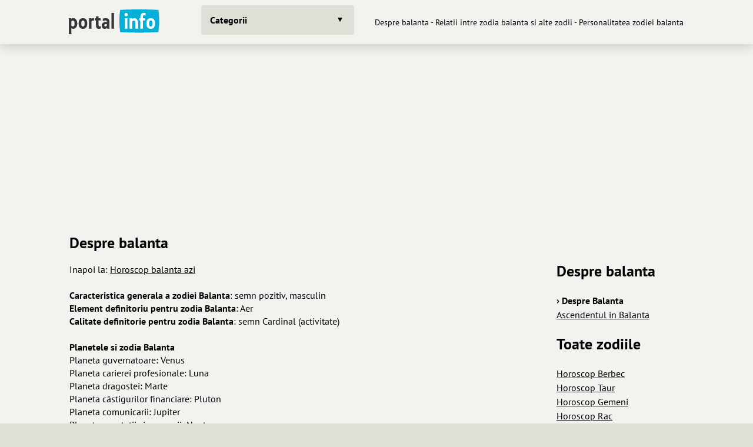

--- FILE ---
content_type: text/html; charset=utf-8
request_url: https://www.portal-info.ro/horoscop/despre-balanta.html
body_size: 4205
content:
<!DOCTYPE html>
<html lang="ro">
<head>
<title>Despre balanta - Relatii intre zodia balanta si alte zodii - Personalitatea zodiei balanta</title>
<meta name="description" content="Despre balanta - Relatii intre zodia balanta si alte zodii - Personalitatea zodiei balanta">
<meta name="keywords" content="despre balanta, personalitatea balanta, balanta">
<!-- Despre balanta - Relatii intre zodia balanta si alte zodii - Personalitatea zodiei balanta -->
<!-- keywords: despre balanta, personalitatea balanta, balanta -->
<meta name="Publisher" content="Star Network">
<meta name="abstract" content="Despre balanta - Relatii intre zodia balanta si alte zodii - Personalitatea zodiei balanta">
<meta name="Copyright" content="Star Network">
<meta name="subject" content="Despre balanta - Relatii intre zodia balanta si alte zodii - Personalitatea zodiei balanta">
<meta name="rating" content="general">
<meta name="language" content="ro">
<meta name="robots" content="index,follow">
<meta name="distribution" content="Global">
<meta name="revisit-after" content="1">
<meta http-equiv="Content-Type" content="text/html; charset=utf-8">
<meta charset="UTF-8">
<link rel="icon" type="image/vnd.microsoft.icon" href="/assets/favicon/favicon.ico">
<meta name="viewport" content="width=device-width, user-scalable=yes">
<link rel="stylesheet" href="/assets/site.css?v=2024071001">
<link href="/assets/css.css" rel="stylesheet">
<script src="https://ajax.googleapis.com/ajax/libs/jquery/3.7.1/jquery.min.js"></script>
<script type="text/javascript" src="/assets/js/general.js?v=33" async></script><script async src="https://pagead2.googlesyndication.com/pagead/js/adsbygoogle.js?client=ca-pub-8578460016653583" crossorigin="anonymous"></script>
</head>
<body class="theme-bg">
<header class="navbar-wrap navbar-shadow collapse theme-bg">
	<div class="container">
		<div class="navbar row">
			<a href="/" title="Portal Info"><img src='https://www.portal-info.ro/assets/logo.svg' alt='portal info' width='164' height='50'></a>
			<div class="flex">
				<div class="categories collapse">
					<div class="categories-container container">


													<a class="categories-btn dropdown-btn btn theme-btn scroll-top togglecategories" id="categories-btn">Categorii</a>
											</div>
				</div>
			</div>
			<nav>
			<ul class="navbar-nav row content-end">
				<li class="hidden block-xl" id="h1-container"><h1>Despre balanta - Relatii intre zodia balanta si alte zodii - Personalitatea zodiei balanta</h1></li>
			</ul>
			</nav>
		</div>
	</div>
</header>
<div class="main-wrap">
	<main class="main">
		<div class="content container">
			<div class="sections grid">
								<div class="col-12 categories-nav theme-bg" id="categories-nav">
					<div class="section padding-top-20">
						<ul class="group-small grid-sm">
														<li class="category-header">Actualitate</li>
															<li class="category-item">
								<div class="group-item">
									<a href="/curs-valutar/cursul-valutar-bnr.html" class="btn-icon theme-btn row-md" style="background-image:url(/assets/images/categories/curs-valutar-euro.svg)" title="Cursul valutar BNR">
									<div class="btn ellipsis">Curs valutar</div>
									</a>
								</div>
							</li>
															<li class="category-item">
								<div class="group-item">
									<a href="/horoscop/horoscop-zilnic.html" class="btn-icon theme-btn row-md" style="background-image:url(/assets/images/categories/horoscop.svg)" title="Horoscop zilnic">
									<div class="btn ellipsis">Horoscop</div>
									</a>
								</div>
							</li>
															<li class="category-item">
								<div class="group-item">
									<a href="/vremea/vremea-in-romania.html" class="btn-icon theme-btn row-md" style="background-image:url(/assets/images/categories/vremea-2.svg)" title="Vremea pe 15 zile">
									<div class="btn ellipsis">Vremea</div>
									</a>
								</div>
							</li>
															<li class="category-header">Comunitate</li>
															<li class="category-item">
								<div class="group-item">
									<a href="/anunturi/" class="btn-icon theme-btn row-md" style="background-image:url(/assets/images/categories/anunturi-2.svg)" title="Anunturi">
									<div class="btn ellipsis">Anunturi</div>
									</a>
								</div>
							</li>
															<li class="category-item">
								<div class="group-item">
									<a href="/director-web/" class="btn-icon theme-btn row-md" style="background-image:url(/assets/images/categories/director-web.svg)" title="Director web">
									<div class="btn ellipsis">Director web</div>
									</a>
								</div>
							</li>
															<li class="category-item">
								<div class="group-item">
									<a href="/ghid/" class="btn-icon theme-btn row-md" style="background-image:url(/assets/images/categories/orase4.svg)" title="Ghid orase si firme">
									<div class="btn ellipsis">Ghid firme</div>
									</a>
								</div>
							</li>
															<li class="category-header">Informatii si divertisment</li>
															<li class="category-item">
								<div class="group-item">
									<a href="/bancuri/" class="btn-icon theme-btn row-md" style="background-image:url(/assets/images/categories/bancuri.svg)" title="Bancuri">
									<div class="btn ellipsis">Bancuri</div>
									</a>
								</div>
							</li>
															<li class="category-item">
								<div class="group-item">
									<a href="/citate/" class="btn-icon theme-btn row-md" style="background-image:url(/assets/images/categories/citate.svg)" title="Citate">
									<div class="btn ellipsis">Citate</div>
									</a>
								</div>
							</li>
															<li class="category-item">
								<div class="group-item">
									<a href="/coduri-postale/" class="btn-icon theme-btn row-md" style="background-image:url(/assets/images/categories/coduri-postale.svg)" title="Coduri postale">
									<div class="btn ellipsis">Coduri postale</div>
									</a>
								</div>
							</li>
															<li class="category-item">
								<div class="group-item">
									<a href="/dictionar-de-vise/interpretari.html" class="btn-icon theme-btn row-md" style="background-image:url(/assets/images/categories/dictionar-vise.svg)" title="Dictionar de vise">
									<div class="btn ellipsis">Dictionar vise</div>
									</a>
								</div>
							</li>
															<li class="category-item">
								<div class="group-item">
									<a href="/distante/" class="btn-icon theme-btn row-md" style="background-image:url(/assets/images/categories/distante.svg)" title="Distante intre localitati">
									<div class="btn ellipsis">Distante</div>
									</a>
								</div>
							</li>
															<li class="category-item">
								<div class="group-item">
									<a href="/primarii/" class="btn-icon theme-btn row-md" style="background-image:url(/assets/images/categories/primarii-2.svg)" title="Primarii">
									<div class="btn ellipsis">Primarii</div>
									</a>
								</div>
							</li>
															<li class="category-item">
								<div class="group-item">
									<a href="/proverbe/" class="btn-icon theme-btn row-md" style="background-image:url(/assets/images/categories/proverbe.svg)" title="Proverbe">
									<div class="btn ellipsis">Proverbe</div>
									</a>
								</div>
							</li>
															<li class="category-item">
								<div class="group-item">
									<a href="/semnificatie-nume/" class="btn-icon theme-btn row-md" style="background-image:url(/assets/images/categories/semnificatie-nume.svg)" title="Semnificatie nume">
									<div class="btn ellipsis">Semnificatie nume</div>
									</a>
								</div>
							</li>
														</ul>
					</div>
				</div>
								<div class="col-12 padding-top-15">
					<div class='pi_banner_header'>
						<ins class="adsbygoogle" style="display:block;" data-ad-client="ca-pub-8578460016653583" data-ad-slot="6142773885" data-ad-format="auto" data-full-width-responsive="true"></ins>
						<script> (adsbygoogle = window.adsbygoogle || []).push({}); </script>
					</div>
				</div>
	
<section class="col-12"><div class="section-h2"><h2 class="ellipsis">Despre balanta</h2></div></section>
<section class="col-6 s75">
	<div class="section">
		Inapoi la: <a href='/horoscop/horoscop-balanta-azi.html' class='underline' title='Horoscop balanta azi'>Horoscop balanta azi</a><br><br>


		<div class="text">
			<p><b>Caracteristica generala a zodiei Balanta</b>: semn pozitiv, masculin<br>
<b>Element definitoriu pentru zodia Balanta</b>: Aer<br>
<b>Calitate definitorie pentru zodia Balanta</b>: semn Cardinal (activitate)<br>

<br>
<b>Planetele si zodia Balanta</b> </p>
<ul>
<li>Planeta guvernatoare: Venus</li>
<li>Planeta carierei profesionale: Luna</li>
<li>Planeta dragostei: Marte</li>
<li>Planeta câstigurilor financiare: Pluton</li>
<li>Planeta comunicarii: Jupiter</li>
<li>Planeta sanatatii si a muncii: Neptun</li>

<li>Planeta casei si a familiei: Saturn</li>
<li>Planeta spiritualitatii: Mercur</li> 
</ul>

<b>Culorile zodiei Balanta</b>: albastru, vernil <br>
<b>Pietre pretioase caracteristice pentru zodia Balanta</b>: coral, smarald, jad, opal, marmura alba<br>
<b>Metale caracteristice pentru zodia Balanta</b>: cupru<br>
<b>Ziua cea mai favorabila</b> pentru zodia Balanta: vineri<br>

<br>
<b>Principalele calitati</b> ale zodiei Balanta: diplomatie, tact, farmec<br>
<b>Cea mai puternica dorinta</b> a nativului din zodia Balanta: dragoste, armonie sociala<br>
<b>Defecte</b> ale nativului din zodia Balanta: este capabil sa încalce legile si uzantele pentru a fi acceptat de societate<br>
<br>
<b>Relatii între zodia Balanta si alte zodii</b></p>
<ul>

<li><b>Compatibilitate</b> generala <b>foarte buna</b> cu zodiile: Gemeni, Varsator</li>
<li><b>Compatibilitate</b> generala <b>redusa</b> cu zodiile: Berbec, Rac, Capricorn</li>
<li>Compatibilitate foarte buna pe plan <b>profesional</b> cu zodia: Rac </li>

<li>Compatibilitate foarte buna pe plan <b>emotional</b> cu zodia: Capricorn</li>
<li>Compatibilitate foarte buna pe plan <b>financiar</b> cu zodia: Scorpion</li>
<li>Compatibilitate foarte buna pentru <b>casatorie</b> si/sau <b>parteneriate</b> cu zodia: Berbec</li>

<li>Compatibilitate foarte buna pentru proiecte de <b>creatie</b> cu zodia: Varsator</li>
<li>Compatibilitate foarte buna pe plan <b>spiritual</b> cu zodiile: Gemeni, Fecioara</li>
</ul>

<h3>Personalitatea zodiei Balanta</h3>

Nativul Balanta este sarmant, sociabil, bun diplomat; accepta compromisurile si poate fi indecis. Nativul din Balanta are nevoie de ceilalti pentru a se desfasura. Caracterul lui iubitor si armonios este controlat de ratiune. Este inimos, diplomat înnascut si stapâneste arta de a se purta cu ceilalti. 
<br><br>

Pentru nativul din zodia Balanta, mentinerea echilibrului, ideea de "a trai si a-i lasa si pe ceilalti sa traiasca" sunt necesitati vitale. Este adaptabil, are bun gust si talent artistic. Iubeste culorile, tablourile, muzica si dansul si iese în evidenta datorita infatisarii placute. 
<br><br>
Daca Soarele este prost aspectat, rafinamentul erotic al nativului Balanta poate duce la viciu. Ambitia, toanele, lingusirile, desfrâul si vanitatea ii pot dauna nativului din Balanta, iar dorinta de lux îl poate costa prea mult. 
<br><br>
<b>Sanatate :</b> Nativul Balanta este un gurmand înnascut. Din acest motiv, la maturitate poate avea tendinte de îngrasare. Este predispus la boli de rinichi, la afectiuni ale vezicii, uretrei, pielii si încheieturilor.</p>
		</div>
	</div>
</section>

<section class="col-6 s25">
<div class="section">
	<div class="sr50 lineheightt">
	<header class="section-title"><h2>Despre balanta</h2></header>
				<b>&#8250; Despre Balanta</b><br>
		

				<a href='/horoscop/ascendentul-in-balanta.html' class='underline' title="Ascendentul in Balanta">Ascendentul in Balanta</a><br>
		
	<br>
	</div>
	<div class="sr50 lineheightt">
	<header class="section-title"><h2>Toate zodiile</h2></header>
					<a href='/horoscop/horoscop-berbec-azi.html' class='underline'>Horoscop Berbec</a><br>
					<a href='/horoscop/horoscop-taur-azi.html' class='underline'>Horoscop Taur</a><br>
					<a href='/horoscop/horoscop-gemeni-azi.html' class='underline'>Horoscop Gemeni</a><br>
					<a href='/horoscop/horoscop-rac-azi.html' class='underline'>Horoscop Rac</a><br>
					<a href='/horoscop/horoscop-leu-azi.html' class='underline'>Horoscop Leu</a><br>
					<a href='/horoscop/horoscop-fecioara-azi.html' class='underline'>Horoscop Fecioara</a><br>
					<a href='/horoscop/horoscop-balanta-azi.html' class='underline'>Horoscop Balanta</a><br>
					<a href='/horoscop/horoscop-scorpion-azi.html' class='underline'>Horoscop Scorpion</a><br>
					<a href='/horoscop/horoscop-sagetator-azi.html' class='underline'>Horoscop Sagetator</a><br>
					<a href='/horoscop/horoscop-capricorn-azi.html' class='underline'>Horoscop Capricorn</a><br>
					<a href='/horoscop/horoscop-varsator-azi.html' class='underline'>Horoscop Varsator</a><br>
					<a href='/horoscop/horoscop-pesti-azi.html' class='underline'>Horoscop Pesti</a><br>
			</div>
</div>
</section>


		</div>    
	</main>
</div>
<footer class="footer">
	<div class="content container">
		<div class="section">
			<div class="footer-inner row-lg">
				<div class="footer-nav grid-md">
					<ul class="footer-menu" itemscope itemtype="https://schema.org/BreadcrumbList">
						<li class="footer-menu-title">Sunteti aici:</li>
						<li itemprop="itemListElement" itemscope itemtype="https://schema.org/ListItem" style="height: 32px;"><a href="https://www.portal-info.ro/" itemprop="item" title="Portal Info"><span itemprop="name">Portal Info</span><meta itemprop="position" content="1"></a></li><li itemprop="itemListElement" itemscope itemtype="https://schema.org/ListItem" style="height: 32px;"><a href="https://www.portal-info.ro/horoscop/horoscop-zilnic.html" itemprop="item" title="Horoscop zilnic"><span itemprop="name">Horoscop zilnic</span><meta itemprop="position" content="2"></a></li><li itemprop="itemListElement" itemscope itemtype="https://schema.org/ListItem" style="height: 32px;"><a href="https://www.portal-info.ro/horoscop/horoscop-balanta-azi.html" itemprop="item" title="Horoscop balanta azi"><span itemprop="name">Horoscop balanta</span><meta itemprop="position" content="3"></a></li><li itemprop="itemListElement" itemscope itemtype="https://schema.org/ListItem" style="height: 32px;"><a href="https://www.portal-info.ro/horoscop/despre-balanta.html" itemprop="item" title="Despre zodia balanta"><span itemprop="name">Despre zodia balanta</span><meta itemprop="position" content="4"></a></li>					</ul>
					<ul class="footer-menu">
						<li class="footer-menu-title">Informatii:</li>
						<li style='height: 32px;'><a href="/termeni.html">Termeni si conditii</a></li>
						<li style='height: 32px;'><a href="/cookies.html">Cookies si protectia datelor</a></li>
						<li style='height: 32px;'><a href="/contact.html">Contact</a></li>
					</ul>
					<ul class="footer-menu">
						<li>Un proiect  <a href="http://www.starnetwork.ro" target="_blank" rel="noopener" title="Web Design Brasov"><u>Star Network</u></a></li>
						<li>Pagina generata in 0.0061 secunde</li>
						<li>Toate drepturile rezervate 2007 - 2026</li>
					</ul>
				</div>
			</div>
		</div>
    	</div>
</footer>
<script async src="https://www.googletagmanager.com/gtag/js?id=UA-2424258-3"></script>
<script>
  window.dataLayer = window.dataLayer || [];
  function gtag(){dataLayer.push(arguments);}
  gtag('js', new Date());
  gtag('config', 'UA-2424258-3');
</script>
<script>
$(".togglecategories").on('click', function(event){
	event.stopPropagation(); event.stopImmediatePropagation();
	if ($("#categories-nav").is(":visible")) { $("#categories-nav").hide(); $("#categories-btn").removeClass( "categories-open" ); } else { $("#categories-btn").addClass( "categories-open" ); $("#categories-nav").show(); $(window).scrollTop(0); }
});
$(".togglemenuadmin").on('click', function(event){
	event.stopPropagation(); event.stopImmediatePropagation();
	if ($("#menuadmin-nav").is(":visible")) { $("#menuadmin-nav").hide(); $("#menuadmin-btn").removeClass( "categories-open" ); } else { $("#menuadmin-btn").addClass( "categories-open" ); $("#menuadmin-nav").show(); $(window).scrollTop(0);  }
});

</script>
<script defer src="https://static.cloudflareinsights.com/beacon.min.js/vcd15cbe7772f49c399c6a5babf22c1241717689176015" integrity="sha512-ZpsOmlRQV6y907TI0dKBHq9Md29nnaEIPlkf84rnaERnq6zvWvPUqr2ft8M1aS28oN72PdrCzSjY4U6VaAw1EQ==" data-cf-beacon='{"version":"2024.11.0","token":"5bdd2dc3c4de4fa8b1543a8d10714575","r":1,"server_timing":{"name":{"cfCacheStatus":true,"cfEdge":true,"cfExtPri":true,"cfL4":true,"cfOrigin":true,"cfSpeedBrain":true},"location_startswith":null}}' crossorigin="anonymous"></script>
</body></html>


--- FILE ---
content_type: text/html; charset=utf-8
request_url: https://www.google.com/recaptcha/api2/aframe
body_size: 268
content:
<!DOCTYPE HTML><html><head><meta http-equiv="content-type" content="text/html; charset=UTF-8"></head><body><script nonce="xD01d3SHi4iWnm-U9fBZQw">/** Anti-fraud and anti-abuse applications only. See google.com/recaptcha */ try{var clients={'sodar':'https://pagead2.googlesyndication.com/pagead/sodar?'};window.addEventListener("message",function(a){try{if(a.source===window.parent){var b=JSON.parse(a.data);var c=clients[b['id']];if(c){var d=document.createElement('img');d.src=c+b['params']+'&rc='+(localStorage.getItem("rc::a")?sessionStorage.getItem("rc::b"):"");window.document.body.appendChild(d);sessionStorage.setItem("rc::e",parseInt(sessionStorage.getItem("rc::e")||0)+1);localStorage.setItem("rc::h",'1769767228558');}}}catch(b){}});window.parent.postMessage("_grecaptcha_ready", "*");}catch(b){}</script></body></html>